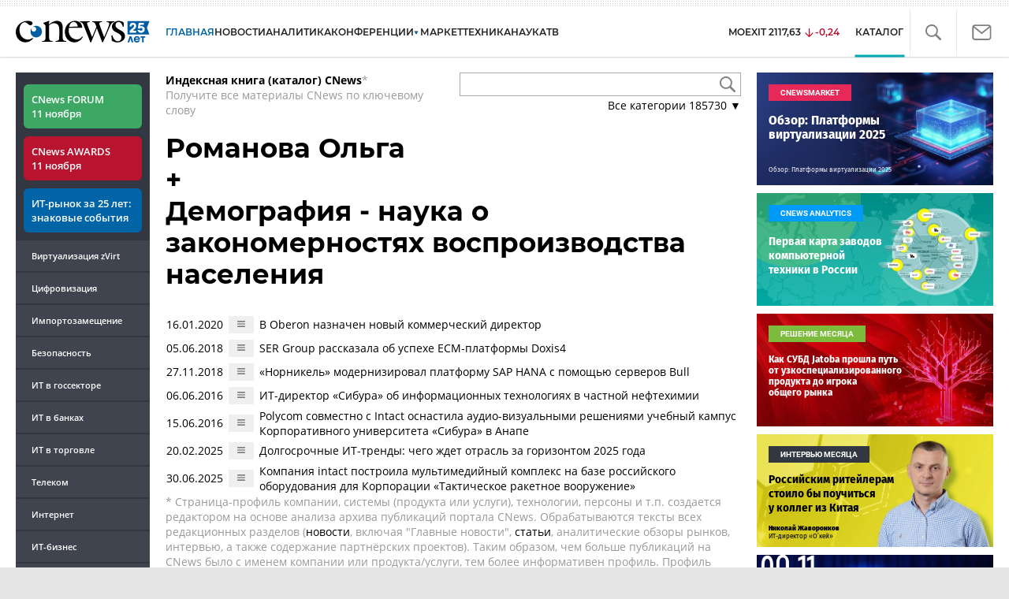

--- FILE ---
content_type: image/svg+xml
request_url: https://www.cnews.ru/inc/design2019/img/logo-25.svg
body_size: 7541
content:
<svg width="318" height="52" viewBox="0 0 318 52" fill="none" xmlns="http://www.w3.org/2000/svg">
<path d="M26.8 0.899963H29.3C32.3 1.09996 35.5 1.29996 38 2.99996C39.4 3.89996 40.2 5.89996 39.6 7.49996C38.8 9.79996 36.4 11.6 33.9 11.2C32.5 10.8 31.3 9.89996 30.2 8.99996C28.4 7.49996 26.6 5.89996 24.5 4.89996C22.8 4.09996 20.8 4.09996 19 4.49996C15.8 5.29996 13.3 7.69996 11.6 10.5C9.6 14 8.6 18.1 8.7 22.1C8.7 27 10.1 31.9 12.8 36C15.6 40.1 20 43.2 24.8 44.2C28.3 45 32 44.8 35.3 43.3C36.7 42.7 38.1 41.8 39.4 40.9C40.1 41.3 40.8 41.7 41.5 42C38.2 45.7 34 48.6 29.3 50C24.3 51.5 18.9 51.4 14 49.4C8.8 47.3 4.6 43 2.3 37.9C0.9 34.9 0.2 31.6 0 28.3V26.1C0.2 23 0.8 20 2.1 17.2C4.3 12.1 8.2 7.89996 12.9 5.09996C17.1 2.49996 21.9 1.09996 26.8 0.899963Z" fill="black"/>
<path d="M78.3001 0.899988C78.7001 0.999988 79.1 1.19999 79.5 1.29999C79.2 3.89999 79 6.59999 78.6 9.19999C83.1 5.89999 87.9 2.49999 93.5 1.29999C94.6 0.999988 95.7 0.899988 96.7 0.799988H98.7C100.8 0.999988 102.9 1.29999 104.8 2.29999C107 3.39999 108.7 5.29999 109.7 7.49999C111.1 10.7 111.4 14.2 111.4 17.6C111.4 24.4 111.4 31.2 111.4 38.1C111.4 39.5 111.4 41 111.6 42.4C111.8 43.6 111.9 44.8 112.7 45.7C113.4 46.6 114.5 47.1 115.6 47.4C117 47.8 118.5 48.1 119.9 48.2C119.9 48.7 119.9 49.3 119.9 49.8H94.6C94.6 49.3 94.5 48.7 94.7 48.2C96.9 47.8 99.2 47.6 101.1 46.3C102.8 44.9 102.9 42.5 103.1 40.5C103.2 35.7 103.1 30.9 103.2 26.1C103.2 22.9 103.3 19.6 102.8 16.4C102.4 14 101.5 11.5 99.7 9.69999C97.3 7.19999 93.7001 6.39999 90.3001 6.49999C88.6001 6.39999 86.8 6.69999 85.2 7.29999C83 8.09999 81.1001 9.49999 79.4001 11C79.2001 11.2 79.3 11.5 79.2 11.7C79.2 21.2 79.2 30.7 79.2 40.3C79.3 41.9 79.3 43.6 80 45.1C80.6 46.3 81.9 47 83.1 47.4C84.6 47.8 86.1 48.1 87.6 48.3C87.6 48.8 87.6 49.4 87.6 49.9C79.2 49.9 70.7 49.9 62.3 49.9C62.3 49.4 62.3 48.8 62.3 48.3C63.8 48.1 65.3001 47.8 66.8001 47.4C68.2001 47 69.5 46.1 70 44.7C70.8 42.3 70.7001 39.8 70.8001 37.4V15.7C70.8001 14.3 70.8 12.8 70.1 11.5C69.1 9.49999 67.2001 8.09999 65.4001 6.79999C65.4001 6.39999 65.4001 6.09999 65.4001 5.69999C69.7001 4.09999 74.0001 2.49999 78.3001 0.899988Z" fill="black"/>
<path d="M139.9 0.899963H142.1C143.5 0.999963 144.8 1.19996 146.2 1.59996C149.8 2.49996 153 4.69996 155 7.79996C156.8 10.5 157.6 13.7 157.7 16.9C147.2 16.9 136.7 16.9 126.2 16.9C126 18.7 125.9 20.5 125.8 22.2C125.3 27.3 126.7 32.6 129.8 36.7C132.5 40.4 136.7 43 141.2 43.9C144.2 44.4 147.3 44.4 150.2 43.4C153.3 42.3 155.8 40 157.7 37.4C158.3 37.8 158.8 38.2 159.3 38.6C156.4 43.5 152.1 47.6 146.8 49.7C139.7 52.6 131.2 51.2 125.3 46.4C122.1 43.9 119.7 40.4 118.2 36.6C116.6 32.5 116.1 27.9 116.6 23.5C117.4 16.2 121.3 9.09996 127.4 4.99996C131.2 2.39996 135.5 1.09996 139.9 0.899963ZM135.8 3.49996C132.7 4.09996 130.3 6.39996 128.8 8.99996C127.8 10.8 126.9 12.8 126.6 14.9C129 14.6 131.4 14.8 133.8 14.6C138.3 14.4 142.9 14.2 147.4 14C146.7 10.8 145.4 7.59996 142.9 5.39996C141 3.59996 138.3 2.89996 135.8 3.49996Z" fill="black"/>
<path d="M243.1 0.899963H244.9C248.8 1.19996 252.8 2.19996 256 4.49996C256.1 7.69996 256.2 10.9 256.4 14.1C255.6 14.3 254.8 14.4 254 14.6C253 11.4 251.8 7.99996 249.3 5.59996C246.6 3.09996 242 2.69996 239.2 5.19996C237.4 6.69996 236.6 9.19996 236.8 11.5C236.8 14 238.3 16.1 240.1 17.7C243.1 20.2 246.8 21.8 250.2 23.8C252.9 25.4 255.7 27.2 257.5 30C259 32.3 259.5 35.2 259.2 37.9C258.9 41.1 257.3 44.1 254.9 46.2C251.4 49.4 246.6 51 241.9 51.2C237 51.3 232 50.1 228 47.2C227.7 44.3 227.6 41.5 227.3 38.6C227.2 37.5 227.2 36.3 227 35.2C227.9 35 228.7 34.8 229.6 34.8C230.4 38.6 231.9 42.3 234.6 45.1C236.6 47.2 239.5 48.5 242.4 48.4C244.6 48.5 246.8 47.6 248.3 46.1C251.3 43.1 251.6 37.7 248.9 34.4C247.3 32.5 245.1 31.2 243 30C239.6 28.1 235.9 26.6 232.9 24.1C230.9 22.4 229.3 20.2 228.7 17.7C228 14.8 228.2 11.7 229.5 9.09996C230.7 6.59996 232.9 4.49996 235.3 3.19996C237.8 1.69996 240.5 1.09996 243.1 0.899963Z" fill="black"/>
<path d="M152.6 1.89996C160.2 1.89996 167.9 1.89996 175.5 1.89996C175.5 2.39996 175.5 2.99996 175.5 3.49996C174.1 3.59996 172.6 3.59996 171.3 4.19996C170.4 4.49996 169.7 5.19996 169.4 6.09996C169.2 7.09996 169.4 8.19996 169.7 9.19996C170.4 11.5 171.4 13.7 172.2 15.9C175.2 23.6 178.2 31.2 181.2 38.9C184.6 31 187.9 23.1 191.3 15.1C191.5 14.6 191.2 14.1 191 13.7C189.9 11.2 189.2 8.39996 187.6 6.19996C186.2 4.29996 183.7 3.89996 181.6 3.49996C181.6 2.99996 181.6 2.39996 181.6 1.89996C189.3 1.89996 197.1 1.89996 204.8 1.89996C204.8 2.39996 204.8 2.99996 204.8 3.49996C203.1 3.59996 201.4 3.69996 199.9 4.49996C198.9 4.99996 198.1 5.99996 198.2 7.09996C198.2 8.59996 198.9 9.99996 199.4 11.4C202.8 20.6 206.3 29.7 209.7 38.9C211.1 36 212.4 33 213.7 30.1C215.9 25.1 218 20 219.9 14.9C220.6 12.7 221.4 10.4 221.7 8.09996C221.9 6.79996 221.5 5.39996 220.4 4.69996C219 3.79996 217.3 3.79996 215.6 3.59996C215.6 3.09996 215.6 2.49996 215.6 1.99996C221.7 1.99996 227.8 1.99996 233.9 1.99996C233.9 2.49996 233.9 3.09996 233.9 3.59996C232.1 3.79996 230.2 4.29996 228.7 5.49996C226.4 7.29996 225.3 9.99996 224.1 12.6C218.3 25.4 212.6 38.3 206.8 51.2C206.3 51.2 205.9 51.2 205.4 51.2H205.3C201 40.2 196.7 29.2 192.4 18.1C187.8 29.1 183.3 40.1 178.8 51.2H178.7C178.2 51.2 177.7 51.2 177.2 51.2C171.8 37.7 166.4 24.3 160.9 10.8C160.1 8.89996 159.3 6.99996 157.7 5.59996C156.3 4.29996 154.3 3.79996 152.5 3.59996C152.6 2.99996 152.6 2.49996 152.6 1.89996Z" fill="black"/>
<path d="M39.7 15.7C41.8 13.9 44.5 12.7 47.2 12.5C51.2 12.1 55.4 13.6 58.2 16.4C60.7 18.9 62.2 22.4 62.1 26C62.1 29.1 61 32.1 59.1 34.5C57.1 37.1 54 38.8 50.8 39.4C47.6 39.9 44.2 39.3 41.4 37.6C37.9 35.5 35.5 31.7 35 27.7C34.5 23.9 35.7 20 38.2 17.1C37.5 18.3 37 19.7 37.2 21.1C37.5 23.6 39.5 25.7 42 26C44.9 26.5 47.9 24.4 48.4 21.5C48.6 20.2 48.5 18.8 47.8 17.7C46.8 15.9 44.7 14.6 42.6 14.8C41.6 14.7 40.6 15.2 39.7 15.7Z" fill="#005DA3"/>
<path d="M317.3 1.5H265.3V17.2V32.9H317.3L311.2 17.2L317.3 1.5Z" fill="#005DA3"/>
<path d="M286 28.4H270.4V24.2C271.9 22.6 273.3 21.3 274.5 20.2C276.2 18.8 277.2 18 277.4 17.8C278.6 16.8 279.4 15.9 279.9 15.1C280.4 14.3 280.7 13.4 280.7 12.5C280.7 11.7 280.5 11 280 10.6C279.5 10.1 278.9 9.89999 278.1 9.89999C276.1 9.89999 275.1 11.2 275.1 13.8H270.2V13.7C270.2 11 270.9 8.89999 272.2 7.49999C273.5 5.99999 275.6 5.29999 278.2 5.29999C280.3 5.29999 282.1 5.99999 283.6 7.29999C285.1 8.69999 285.9 10.4 285.9 12.5C285.9 14.8 284.9 17 283 19C281.2 20.6 279.4 22.3 277.6 24H285.9V28.4H286Z" fill="white"/>
<path d="M306 20.5C306 22.9 305.2 24.9 303.5 26.5C301.8 28.1 299.8 28.9 297.4 28.9C295.2 28.9 293.4 28.3 291.8 27.1C290.3 25.9 289.3 24.2 288.9 22.1H294.1C294.3 22.7 294.7 23.2 295.3 23.6C295.9 24 296.5 24.2 297.2 24.2C298.2 24.2 299 23.9 299.7 23.2C300.4 22.5 300.7 21.7 300.7 20.7C300.7 19.6 300.4 18.8 299.7 18.2C299.1 17.6 298.2 17.3 297.1 17.3C295.6 17.3 294.6 18 293.9 19.3L289.7 18.3L291.7 5.70001H303.8V10.2H295.6L294.9 13.9C295.7 13.3 296.8 13 298.2 13C300.4 13 302.2 13.7 303.6 15.2C305.3 16.5 306 18.3 306 20.5Z" fill="white"/>
<path d="M279.2 51.1H275.2L272.3 41.8L269.3 51.1H265.3L270.2 36.9H274.2L279.2 51.1Z" fill="#005DA3"/>
<path d="M287.5 36.5C289.2 36.5 290.7 37 291.9 37.9C293.1 38.8 294 40.1 294.5 41.7C294.8 42.6 294.9 43.6 294.9 44.8C294.9 44.9 294.9 45.1 294.8 45.3H283.8C284.1 47.3 285.4 48.3 287.5 48.3C289 48.3 290 47.8 290.4 46.7H294.5C293.9 48.2 293 49.4 291.7 50.3C290.4 51.2 289 51.6 287.4 51.6C285.2 51.6 283.4 50.9 282 49.5C280.6 48.1 279.9 46.3 279.9 44.1C279.9 42 280.6 40.3 282.1 38.8C283.7 37.2 285.5 36.5 287.5 36.5ZM291.1 42.5C290.6 40.7 289.5 39.8 287.6 39.8C285.7 39.8 284.5 40.7 284 42.5H291.1Z" fill="#005DA3"/>
<path d="M303.7 51.1H299.6V40.1H296.1V36.9H307.2V40.1H303.7V51.1Z" fill="#005DA3"/>
</svg>
